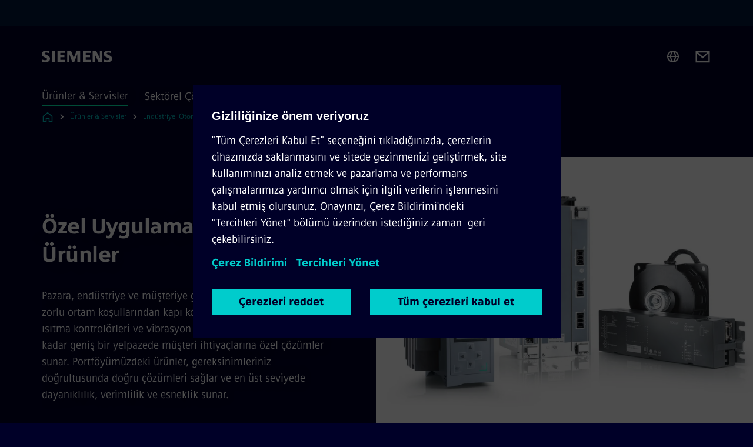

--- FILE ---
content_type: text/html
request_url: https://www.siemens.com/tr/tr/urunler/otomasyon/ozel-uygulamalar-icin-urunler.html
body_size: 8676
content:
<!DOCTYPE html>
<html lang='tr' dir='ltr'>

  <head>
    <meta charset='utf-8' />
    <link rel="stylesheet" type="text/css" href="/assets/static/onRenderClient.45efb5d4.css"><link rel="stylesheet" type="text/css" href="/assets/static/search.1156d725.css"><link rel="stylesheet" type="text/css" href="/assets/static/StepCarousel.cca2ceee.css"><link rel="stylesheet" type="text/css" href="/assets/static/ResponsiveLayout.7f1d8e7e.css"><link rel="stylesheet" type="text/css" href="/assets/static/Modal.02e7bb2e.css"><link rel="stylesheet" type="text/css" href="/assets/static/ScrollbarShadows.5173f092.css"><link rel="stylesheet" type="text/css" href="/assets/static/use-section-in-viewport.db47ab30.css">
    <link rel="stylesheet" type="text/css" href="/assets/static/StageWrapper.f250b17a.css"><link rel="stylesheet" type="text/css" href="/assets/static/Logo.0c904b93.css"><link rel="stylesheet" type="text/css" href="/assets/static/SearchInput.2865e8cc.css"><link rel="stylesheet" type="text/css" href="/assets/static/Breadcrumbs.3497a2a9.css"><link rel="stylesheet" type="text/css" href="/assets/static/Button.7d9878e9.css"><link rel="stylesheet" type="text/css" href="/assets/static/DefaultPage.ec7bd55c.css"><link rel="preload" href="/assets/static/SectionAnchor.9aae9b0c.css" as="style" type="text/css"><meta name="viewport" content="width=device-width, initial-scale=1, maximum-scale=1, minimum-scale=1, user-scalable=no, viewport-fit=cover" /><meta name='app-revision' content='2025-11-20T10:13:36.000Z - master - 6f77caf' /><meta http-equiv='Cache-Control' content='public, max-age=600, must-revalidate'><link rel="preload" as="image" imagesrcset="https://assets.new.siemens.com/siemens/assets/api/uuid:22455c1911d9964bbe54b4b698be3ab9d63363ce/width:3840/quality:high/ozel-uygulamalar-icin-urunler.webp 3840w,https://assets.new.siemens.com/siemens/assets/api/uuid:22455c1911d9964bbe54b4b698be3ab9d63363ce/width:2732/quality:high/ozel-uygulamalar-icin-urunler.webp 2732w,https://assets.new.siemens.com/siemens/assets/api/uuid:22455c1911d9964bbe54b4b698be3ab9d63363ce/width:2224/quality:high/ozel-uygulamalar-icin-urunler.webp 2224w,https://assets.new.siemens.com/siemens/assets/api/uuid:22455c1911d9964bbe54b4b698be3ab9d63363ce/width:2048/quality:high/ozel-uygulamalar-icin-urunler.webp 2048w,https://assets.new.siemens.com/siemens/assets/api/uuid:22455c1911d9964bbe54b4b698be3ab9d63363ce/width:1920/quality:high/ozel-uygulamalar-icin-urunler.webp 1920w,https://assets.new.siemens.com/siemens/assets/api/uuid:22455c1911d9964bbe54b4b698be3ab9d63363ce/width:1266/quality:high/ozel-uygulamalar-icin-urunler.webp 1266w,https://assets.new.siemens.com/siemens/assets/api/uuid:22455c1911d9964bbe54b4b698be3ab9d63363ce/width:1125/quality:high/ozel-uygulamalar-icin-urunler.webp 1125w,https://assets.new.siemens.com/siemens/assets/api/uuid:22455c1911d9964bbe54b4b698be3ab9d63363ce/width:750/quality:high/ozel-uygulamalar-icin-urunler.webp 750w,https://assets.new.siemens.com/siemens/assets/api/uuid:22455c1911d9964bbe54b4b698be3ab9d63363ce/width:640/quality:high/ozel-uygulamalar-icin-urunler.webp 640w,https://assets.new.siemens.com/siemens/assets/api/uuid:22455c1911d9964bbe54b4b698be3ab9d63363ce/width:320/quality:high/ozel-uygulamalar-icin-urunler.webp 320w,https://assets.new.siemens.com/siemens/assets/api/uuid:22455c1911d9964bbe54b4b698be3ab9d63363ce/width:100/quality:low/ozel-uygulamalar-icin-urunler.webp 100w" imagesizes="100vw" fetchpriority="high" /><title>Siemens Türkiye Özel Uygulamalar için Ürünler - Siemens TR</title>
<link rel="canonical" href="https://www.siemens.com/tr/tr/urunler/otomasyon/ozel-uygulamalar-icin-urunler.html">
<meta name="dc.date.created" content="2025-08-13T11:46:53.442Z" data-generated="">
<meta name="dc.date.modified" content="2025-08-13T11:46:53.442Z" data-generated="">
<meta name="dc.identifier" content="/content/tenants/siemens-com/tr/tr_tr/urunler-ve-servisler/automation1/products-for-specific-requirements" data-generated="">
<meta name="dc.language" content="tr" data-generated="">
<meta name="dc.region" content="tr" data-generated="">
<meta name="dc.type" content="mobility-portfolio-access" data-generated="">
<meta name="description" content="Pazara, endüstriye  bağlı olarak, otomasyon ürünlerinin zorlu ortam koşullarında çalışmasından  özel uygulamalara kadar geniş bir yelpaze ile ürünler sağlar." data-generated="">
<meta name="format-detection" content="telephone=no" data-generated="">
<meta name="fragmentUUID" content="siem:HuEwxpmQnlV" data-generated="">
<meta name="google-site-verification" content="Fvc_0K5ODtgQhJnUZsLIdmILnMTt2yNV_oA4xxtDVSw" data-generated="">
<meta name="language" content="tr" data-generated="">
<meta name="msapplication-tap-highlight" content="NO" data-generated="">
<meta name="org" content="DI FA" data-generated="">
<meta name="robots" content="index,follow" data-generated="">
<meta name="searchTeaserImage" content="https://assets.new.siemens.com/siemens/assets/api/uuid:22455c1911d9964bbe54b4b698be3ab9d63363ce/quality:low/width:750/siplus-gruppe-hcs-sidoor-siplus-extreme.jpg" data-generated="">
<meta name="searchTitle" content="Products for specific requirements" data-generated="">
<meta name="template" content="fw_base-page-template" data-generated="">
<meta name="twitter:card" content="summary_large_image" data-generated="">
<meta name="twitter:description" content="Extremely good: products for specific requirements from Siemens." data-generated="">
<meta name="twitter:image" content="https://assets.new.siemens.com/siemens/assets/api/uuid:22455c1911d9964bbe54b4b698be3ab9d63363ce/quality:low/width:750/siplus-gruppe-hcs-sidoor-siplus-extreme.jpg" data-generated="">
<meta name="twitter:site" content="@siemensindustry" data-generated="">
<meta name="twitter:title" content="Products for specific requirements" data-generated="">
<meta name="viewport" content="width=device-width, initial-scale=1.0, shrink-to-fit=no" data-generated="">
<meta name="x-ua-compatible" content="ie=edge" data-generated="">
<meta property="og:description" content="Extremely good: products for specific requirements from Siemens." data-generated="">
<meta property="og:image" content="https://assets.new.siemens.com/siemens/assets/api/uuid:22455c1911d9964bbe54b4b698be3ab9d63363ce/quality:low/width:750/siplus-gruppe-hcs-sidoor-siplus-extreme.jpg" data-generated="">
<meta property="og:locale" content="tr" data-generated="">
<meta property="og:site_name" content="Siemens" data-generated="">
<meta property="og:title" content="Products for specific requirements" data-generated="">
<meta property="og:type" content="fw_mobility-portfolio-access" data-generated="">
<meta property="og:url" content="https://www.siemens.com/tr/tr/urunler/otomasyon/ozel-uygulamalar-icin-urunler.html" data-generated=""><link rel="preconnect" href="https://assets.adobedtm.com" /><link rel="preconnect" href="https://w3.siemens.com" /><link rel="preconnect" href="https://siemens.sc.omtrdc.net" /><link rel="preconnect" href="https://assets.new.siemens.com" /><link rel='preconnect' href='https://api.dc.siemens.com/fluidweb' /><script src='//assets.adobedtm.com/launch-EN94e8a0c1a62247fb92741f83d3ea12b6.min.js'></script><link rel="apple-touch-icon" sizes="180x180" href="https://cdn.c2comms.cloud/images/favicons/1.0/apple-touch-icon.png"><link rel="icon" type="image/png" sizes="32x32" href="https://cdn.c2comms.cloud/images/favicons/1.0/favicon-32x32.png"><link rel="icon" type="image/png" sizes="16x16" href="https://cdn.c2comms.cloud/images/favicons/1.0/favicon-16x16.png"><link rel="manifest" href="https://cdn.c2comms.cloud/images/favicons/1.0/site.webmanifest"><link rel="mask-icon" href="https://cdn.c2comms.cloud/images/favicons/1.0/safari-pinned-tab.svg" color="#5bbad5"><link rel="shortcut icon" href="https://cdn.c2comms.cloud/images/favicons/1.0/favicon.ico"><meta name="msapplication-TileColor" content="#da532c"><meta name="msapplication-config" content="https://cdn.c2comms.cloud/images/favicons/1.0/browserconfig.xml"><meta name="theme-color" content="#ffffff"><script> var _mtm = window._mtm = window._mtm || []; _mtm.push({'mtm.startTime': (new Date().getTime()), 'event': 'mtm.Start'});
      (function() {
        var d=document, g=d.createElement('script'), s=d.getElementsByTagName('script')[0];
        g.async=true; g.src='https://w3.siemens.com/js/container_Rfpo1n9N.js'; s.parentNode.insertBefore(g,s);
      })();
    </script>
  </head>

  <body class='fluidWebRoot'>
    <div id='app'><div class="app"><!--[--><div class="page fluidPage"><div class="fluidPage__wrapper page__wrapper"><!--[--><header class="header"><ul class="skipLinks" data-ste-element="skip-links"><li><a style="" class="button button--tertiary button--default button--icon button--iconArrowRight button--iconRight button--link skipLinks__skipLink skipLinks__skipLink" data-ste-element href="#main" target="_self"><!--[-->Skip to main content<!--]--></a></li><li><a data-ste-element="inlineLink" class="skipLinks__skipLink inlineLink inlineLink--default skipLinks__skipLink" href="#navigation"><!--[--><!----><!--[--><!--[-->Skip to main navigation<!--]--><!--]--><span class="icon icon__name--chevron-right inlineLink__icon" data-ste-element="icon" style="--icon-color:white;--icon-size:20px;" position="after"></span><!--]--></a></li><li><a data-ste-element="inlineLink" class="skipLinks__skipLink inlineLink inlineLink--default skipLinks__skipLink" href="#footer"><!--[--><!----><!--[--><!--[-->Skip to footer<!--]--><!--]--><span class="icon icon__name--chevron-right inlineLink__icon" data-ste-element="icon" style="--icon-color:white;--icon-size:20px;" position="after"></span><!--]--></a></li></ul><div class="responsiveLayout responsiveLayout--hideOnXsmall responsiveLayout--hideOnSmall header__metaMenu"><!--[--><!----><!----><!--]--></div><div class="header__topBar"><div class="header__logoContainer"><!--[--><!----><div class="logo" data-ste-element="logo"><a class="logo__logo" tabindex="0" title="Siemens" aria-label="Siemens" href="https://www.siemens.com/tr/tr.html" target="_self"><!--[--><div class="logo__logoSiemens logo__logoSiemens--white"></div><!--]--></a></div><!--]--><!----></div><div class="header__iconsWrapper"><div class="headerSearch" data-ste-element="header-search"><form class="headerSearch__form"><!----><div class="headerSearch__animationWrapper"><div class="responsiveLayout responsiveLayout--hideOnMedium responsiveLayout--hideOnLarge responsiveLayout--hideOnXlarge"><!--[--><button class="headerSearch__icon" type="submit" value="search" aria-label="Ask or search anything…"></button><!--]--></div><div class="responsiveLayout responsiveLayout--hideOnXsmall responsiveLayout--hideOnSmall"><!--[--><div class="submitInput submitInput--normal submitInput--empty headerSearch__inputWrapper" data-ste-element="submitInput"><!--[--><!--]--><input id="submitInput__input" value data-hj-allow aria-controls="suggestionList__undefined" class="headerSearch__input submitInput__input" aria-label="Ask or search anything…" placeholder="Ask or search anything…" size="23" maxlength="2000" type="text"><!--[--><!--]--><button class="submitInput__applyButton submitInput__applyButton--search" aria-label="Ask or search anything…"></button><!--[--><!--]--></div><div style="display:none;" class="headerSearch__dropdown"><div><span class="headerSearch__suggestionAudioHint" aria-live="polite" tabindex="-1">0 suggestions available. Use the up and down arrow keys to navigate.</span><div class="headerSearch__suggestionHeadline" tabindex="-1">Search suggestion</div><ul id="suggestionList__undefined" class="headerSearch__suggestions"><!--[--><!--]--><!--[--><!--]--><!--[--><!--]--></ul></div><!----></div><!--]--></div></div></form></div><!----><!----><div class="header__regionSelectorWrapper"><div class="regionSelector"><button id="meta-nav" class="regionSelector__trigger" data-ste-element="region-selector" aria-label="Region Selector" aria-expanded="false" data-disable-live-translation><div class="responsiveLayout responsiveLayout--hideOnXsmall responsiveLayout--hideOnSmall responsiveLayout--hideOnMedium"><!--[--><span data-disable-live-translation>Türkiye</span><!--]--></div></button><!----><!----><!----></div></div><a style="" aria-label="Contact us" class="button button--tertiary button--default button--link header__contactUs header__contactUs" data-ste-element href="https://www.siemens.com/global/en/general/contact.html" target="_self"><!--[--><!--]--></a><!----><div class="header__navigationCloseWrapper"><!----></div><!----></div></div><div class="header__navigationWrapper"><div style="display:none;"><!----></div><nav id="navigation" class="header__navigation" aria-label="Header primary navigation"><!----><div class="responsiveLayout responsiveLayout--hideOnMedium responsiveLayout--hideOnLarge responsiveLayout--hideOnXlarge"><!--[--><ul><div class="header__burgerMenuWrapper"><button id="navigation" class="header__burgerMenu" aria-label="main menu" aria-expanded="false"></button></div></ul><!--]--></div><div class="responsiveLayout responsiveLayout--hideOnXsmall responsiveLayout--hideOnSmall" style="display:contents;"><!--[--><div class="stepCarousel"><ul class="stepCarousel__links"><!--[--><li class="stepCarousel__link"><!--[--><button class="header__firstNaviItem header__firstNaviItem--activePath" aria-expanded="false" aria-haspopup="false" aria-live="off">Ürünler & Servisler</button><!--]--></li><li class="stepCarousel__link"><!--[--><button class="header__firstNaviItem" aria-expanded="false" aria-haspopup="false" aria-live="off">Sektörel Çözümler</button><!--]--></li><li class="stepCarousel__link"><!--[--><button class="header__firstNaviItem" aria-expanded="false" aria-haspopup="false" aria-live="off">Şirket</button><!--]--></li><!--]--><li><!--[--><!--]--></li></ul><!----><!----></div><!--]--></div></nav></div><!----><!----><!----><!----></header><!----><!--]--><!--[--><!--[--><main id="main" class="contentTree" data-ste-element="content-tree"><div class="contentTree__itemsWrapper"><!--[--><div class="contentTree__item"><!--[--><!--[--><div class="pageSection pageSection__layoutDefault stage stage--firstStage stage--imageRight" data-test="dads" id="siem:8UPMCvcM08c" data-anchor="OzelUygulamalaricinUrunler" data-ste-element="stage"><!--[--><!--[--><!----><div class="stage__content"><div class="stage__headerContainer"><!----><h1 class="stage__header"><span>Özel Uygulamalar için Ürünler</span></h1></div><div class="responsiveLayout responsiveLayout--hideOnXsmall responsiveLayout--hideOnSmall"><!--[--><div class="stage__description"><div class="stage__text"><html><head></head><body><p dir="ltr"><span>Pazara, endüstriye ve müşteriye göre otomasyon ürünlerimiz, zorlu ortam koşullarından kapı kontrol yönetimi, endüstriyel ısıtma kontrolörleri ve vibrasyon izleme gibi özel uygulamalara kadar geniş bir yelpazede müşteri ihtiyaçlarına özel çözümler sunar. Portföyümüzdeki ürünler, gereksinimleriniz doğrultusunda doğru çözümleri sağlar ve en üst seviyede dayanıklılık, verimlilik ve esneklik sunar.</span></p></body></html></div><!----><div class="stage__buttonsContainer"><!----></div></div><!----><!--]--></div></div><div class="stage__contentImage"><div class="responsiveImage--hasAspectRatio responsiveImage" data-ste-element="responsive-image" style="padding-bottom:75%;"><!--[--><picture><!--[--><source data-sizes="auto" type="image/webp" data-srcset="https://assets.new.siemens.com/siemens/assets/api/uuid:22455c1911d9964bbe54b4b698be3ab9d63363ce/width:3840/quality:high/ozel-uygulamalar-icin-urunler.webp 3840w,https://assets.new.siemens.com/siemens/assets/api/uuid:22455c1911d9964bbe54b4b698be3ab9d63363ce/width:2732/quality:high/ozel-uygulamalar-icin-urunler.webp 2732w,https://assets.new.siemens.com/siemens/assets/api/uuid:22455c1911d9964bbe54b4b698be3ab9d63363ce/width:2224/quality:high/ozel-uygulamalar-icin-urunler.webp 2224w,https://assets.new.siemens.com/siemens/assets/api/uuid:22455c1911d9964bbe54b4b698be3ab9d63363ce/width:2048/quality:high/ozel-uygulamalar-icin-urunler.webp 2048w,https://assets.new.siemens.com/siemens/assets/api/uuid:22455c1911d9964bbe54b4b698be3ab9d63363ce/width:1920/quality:high/ozel-uygulamalar-icin-urunler.webp 1920w,https://assets.new.siemens.com/siemens/assets/api/uuid:22455c1911d9964bbe54b4b698be3ab9d63363ce/width:1266/quality:high/ozel-uygulamalar-icin-urunler.webp 1266w,https://assets.new.siemens.com/siemens/assets/api/uuid:22455c1911d9964bbe54b4b698be3ab9d63363ce/width:1125/quality:high/ozel-uygulamalar-icin-urunler.webp 1125w,https://assets.new.siemens.com/siemens/assets/api/uuid:22455c1911d9964bbe54b4b698be3ab9d63363ce/width:750/quality:high/ozel-uygulamalar-icin-urunler.webp 750w,https://assets.new.siemens.com/siemens/assets/api/uuid:22455c1911d9964bbe54b4b698be3ab9d63363ce/width:640/quality:high/ozel-uygulamalar-icin-urunler.webp 640w,https://assets.new.siemens.com/siemens/assets/api/uuid:22455c1911d9964bbe54b4b698be3ab9d63363ce/width:320/quality:high/ozel-uygulamalar-icin-urunler.webp 320w,https://assets.new.siemens.com/siemens/assets/api/uuid:22455c1911d9964bbe54b4b698be3ab9d63363ce/width:100/quality:low/ozel-uygulamalar-icin-urunler.webp 100w" data-lowsrc="https://assets.new.siemens.com/siemens/assets/api/uuid:22455c1911d9964bbe54b4b698be3ab9d63363ce/width:100/quality:low/ozel-uygulamalar-icin-urunler.jpg"><source data-sizes="auto" data-srcset="https://assets.new.siemens.com/siemens/assets/api/uuid:22455c1911d9964bbe54b4b698be3ab9d63363ce/width:3840/quality:high/ozel-uygulamalar-icin-urunler.jpg 3840w,https://assets.new.siemens.com/siemens/assets/api/uuid:22455c1911d9964bbe54b4b698be3ab9d63363ce/width:2732/quality:high/ozel-uygulamalar-icin-urunler.jpg 2732w,https://assets.new.siemens.com/siemens/assets/api/uuid:22455c1911d9964bbe54b4b698be3ab9d63363ce/width:2224/quality:high/ozel-uygulamalar-icin-urunler.jpg 2224w,https://assets.new.siemens.com/siemens/assets/api/uuid:22455c1911d9964bbe54b4b698be3ab9d63363ce/width:2048/quality:high/ozel-uygulamalar-icin-urunler.jpg 2048w,https://assets.new.siemens.com/siemens/assets/api/uuid:22455c1911d9964bbe54b4b698be3ab9d63363ce/width:1920/quality:high/ozel-uygulamalar-icin-urunler.jpg 1920w,https://assets.new.siemens.com/siemens/assets/api/uuid:22455c1911d9964bbe54b4b698be3ab9d63363ce/width:1266/quality:high/ozel-uygulamalar-icin-urunler.jpg 1266w,https://assets.new.siemens.com/siemens/assets/api/uuid:22455c1911d9964bbe54b4b698be3ab9d63363ce/width:1125/quality:high/ozel-uygulamalar-icin-urunler.jpg 1125w,https://assets.new.siemens.com/siemens/assets/api/uuid:22455c1911d9964bbe54b4b698be3ab9d63363ce/width:750/quality:high/ozel-uygulamalar-icin-urunler.jpg 750w,https://assets.new.siemens.com/siemens/assets/api/uuid:22455c1911d9964bbe54b4b698be3ab9d63363ce/width:640/quality:high/ozel-uygulamalar-icin-urunler.jpg 640w,https://assets.new.siemens.com/siemens/assets/api/uuid:22455c1911d9964bbe54b4b698be3ab9d63363ce/width:320/quality:high/ozel-uygulamalar-icin-urunler.jpg 320w,https://assets.new.siemens.com/siemens/assets/api/uuid:22455c1911d9964bbe54b4b698be3ab9d63363ce/width:100/quality:low/ozel-uygulamalar-icin-urunler.jpg 100w" data-lowsrc="https://assets.new.siemens.com/siemens/assets/api/uuid:22455c1911d9964bbe54b4b698be3ab9d63363ce/width:100/quality:low/ozel-uygulamalar-icin-urunler.webp"><!--]--><img data-sizes="auto" alt="ozel-uygulamalar-icin-urunler" title="Siemens Türkiye özel uygulamalar için ürünler" class="lazyload blur-up responsiveImage__blurUp--always" width="4" height="3" style="position:absolute;" data-src="https://assets.new.siemens.com/siemens/assets/api/uuid:22455c1911d9964bbe54b4b698be3ab9d63363ce/width:100/quality:low/ozel-uygulamalar-icin-urunler.jpg"></picture><noscript><picture><!--[--><source type="image/webp" srcset="https://assets.new.siemens.com/siemens/assets/api/uuid:22455c1911d9964bbe54b4b698be3ab9d63363ce/width:3840/quality:high/ozel-uygulamalar-icin-urunler.webp 3840w,https://assets.new.siemens.com/siemens/assets/api/uuid:22455c1911d9964bbe54b4b698be3ab9d63363ce/width:2732/quality:high/ozel-uygulamalar-icin-urunler.webp 2732w,https://assets.new.siemens.com/siemens/assets/api/uuid:22455c1911d9964bbe54b4b698be3ab9d63363ce/width:2224/quality:high/ozel-uygulamalar-icin-urunler.webp 2224w,https://assets.new.siemens.com/siemens/assets/api/uuid:22455c1911d9964bbe54b4b698be3ab9d63363ce/width:2048/quality:high/ozel-uygulamalar-icin-urunler.webp 2048w,https://assets.new.siemens.com/siemens/assets/api/uuid:22455c1911d9964bbe54b4b698be3ab9d63363ce/width:1920/quality:high/ozel-uygulamalar-icin-urunler.webp 1920w,https://assets.new.siemens.com/siemens/assets/api/uuid:22455c1911d9964bbe54b4b698be3ab9d63363ce/width:1266/quality:high/ozel-uygulamalar-icin-urunler.webp 1266w,https://assets.new.siemens.com/siemens/assets/api/uuid:22455c1911d9964bbe54b4b698be3ab9d63363ce/width:1125/quality:high/ozel-uygulamalar-icin-urunler.webp 1125w,https://assets.new.siemens.com/siemens/assets/api/uuid:22455c1911d9964bbe54b4b698be3ab9d63363ce/width:750/quality:high/ozel-uygulamalar-icin-urunler.webp 750w,https://assets.new.siemens.com/siemens/assets/api/uuid:22455c1911d9964bbe54b4b698be3ab9d63363ce/width:640/quality:high/ozel-uygulamalar-icin-urunler.webp 640w,https://assets.new.siemens.com/siemens/assets/api/uuid:22455c1911d9964bbe54b4b698be3ab9d63363ce/width:320/quality:high/ozel-uygulamalar-icin-urunler.webp 320w,https://assets.new.siemens.com/siemens/assets/api/uuid:22455c1911d9964bbe54b4b698be3ab9d63363ce/width:100/quality:low/ozel-uygulamalar-icin-urunler.webp 100w"><source srcset="https://assets.new.siemens.com/siemens/assets/api/uuid:22455c1911d9964bbe54b4b698be3ab9d63363ce/width:3840/quality:high/ozel-uygulamalar-icin-urunler.jpg 3840w,https://assets.new.siemens.com/siemens/assets/api/uuid:22455c1911d9964bbe54b4b698be3ab9d63363ce/width:2732/quality:high/ozel-uygulamalar-icin-urunler.jpg 2732w,https://assets.new.siemens.com/siemens/assets/api/uuid:22455c1911d9964bbe54b4b698be3ab9d63363ce/width:2224/quality:high/ozel-uygulamalar-icin-urunler.jpg 2224w,https://assets.new.siemens.com/siemens/assets/api/uuid:22455c1911d9964bbe54b4b698be3ab9d63363ce/width:2048/quality:high/ozel-uygulamalar-icin-urunler.jpg 2048w,https://assets.new.siemens.com/siemens/assets/api/uuid:22455c1911d9964bbe54b4b698be3ab9d63363ce/width:1920/quality:high/ozel-uygulamalar-icin-urunler.jpg 1920w,https://assets.new.siemens.com/siemens/assets/api/uuid:22455c1911d9964bbe54b4b698be3ab9d63363ce/width:1266/quality:high/ozel-uygulamalar-icin-urunler.jpg 1266w,https://assets.new.siemens.com/siemens/assets/api/uuid:22455c1911d9964bbe54b4b698be3ab9d63363ce/width:1125/quality:high/ozel-uygulamalar-icin-urunler.jpg 1125w,https://assets.new.siemens.com/siemens/assets/api/uuid:22455c1911d9964bbe54b4b698be3ab9d63363ce/width:750/quality:high/ozel-uygulamalar-icin-urunler.jpg 750w,https://assets.new.siemens.com/siemens/assets/api/uuid:22455c1911d9964bbe54b4b698be3ab9d63363ce/width:640/quality:high/ozel-uygulamalar-icin-urunler.jpg 640w,https://assets.new.siemens.com/siemens/assets/api/uuid:22455c1911d9964bbe54b4b698be3ab9d63363ce/width:320/quality:high/ozel-uygulamalar-icin-urunler.jpg 320w,https://assets.new.siemens.com/siemens/assets/api/uuid:22455c1911d9964bbe54b4b698be3ab9d63363ce/width:100/quality:low/ozel-uygulamalar-icin-urunler.jpg 100w"><!--]--><img alt="ozel-uygulamalar-icin-urunler" title="Siemens Türkiye özel uygulamalar için ürünler" loading="lazy" class="" style="position:absolute;" src="https://assets.new.siemens.com/siemens/assets/api/uuid:22455c1911d9964bbe54b4b698be3ab9d63363ce/width:100/quality:low/ozel-uygulamalar-icin-urunler.jpg" width="4" height="3"></picture></noscript><!--]--><!----></div><!----></div><div class="responsiveLayout responsiveLayout--hideOnMedium responsiveLayout--hideOnLarge responsiveLayout--hideOnXlarge"><!--[--><div class="stage__description"><div class="stage__text"><html><head></head><body><p dir="ltr"><span>Pazara, endüstriye ve müşteriye göre otomasyon ürünlerimiz, zorlu ortam koşullarından kapı kontrol yönetimi, endüstriyel ısıtma kontrolörleri ve vibrasyon izleme gibi özel uygulamalara kadar geniş bir yelpazede müşteri ihtiyaçlarına özel çözümler sunar. Portföyümüzdeki ürünler, gereksinimleriniz doğrultusunda doğru çözümleri sağlar ve en üst seviyede dayanıklılık, verimlilik ve esneklik sunar.</span></p></body></html></div><!----><div class="stage__buttonsContainer"><!----></div></div><!----><!--]--></div><!--]--><!--]--></div><!----><!--]--><!----><!----><!--]--></div><div class="contentTree__item"><!----></div><div class="contentTree__item"><!----></div><!--]--><div class="contentTree__item"><!----></div></div></main><!--]--><!--]--></div><!----><!----><div class="page__backToTopButtonContainer"><!----></div><footer id="footer" class="footer" data-ste-element="footer"><!--[--><!--[--><ul class="footer__footerLinksWrapper footer__footerLinksWrapper--flexEnd"><!--[--><li class="footer__footerLinksItem"><a class="footerLink footer__footerLink" data-ste-element="footerLink" href="/siemens-com/tr/tr_tr/general/company-info" data-v-774b2169><!--[-->Şirket Bilgisi<!--]--></a></li><li class="footer__footerLinksItem"><a class="footerLink footer__footerLink" data-ste-element="footerLink" href="https://www.siemens.com/tr/tr/genel/gizlilik.html" data-v-774b2169><!--[-->Gizlilik ve Kişisel Veri Politikası<!--]--></a></li><li class="footer__footerLinksItem"><a class="footerLink footer__footerLink" data-ste-element="footerLink" href="https://www.siemens.com/global/en/general/cookie-notice.html" data-v-774b2169><!--[-->Çerez Kullanımı<!--]--></a></li><li class="footer__footerLinksItem"><a class="footerLink footer__footerLink" data-ste-element="footerLink" href="https://www.siemens.com/tr/tr/genel/kullanim-kosullari.html" data-v-774b2169><!--[-->Kullanım Koşulları<!--]--></a></li><li class="footer__footerLinksItem"><a class="footerLink footer__footerLink" data-ste-element="footerLink" href="https://www.siemens.com/tr/tr/genel/dijital-id.html" data-v-774b2169><!--[-->Dijital ID<!--]--></a></li><!--]--></ul><!--]--><!--[--><!----><!--]--><!--[--><div class="footer__copyrightWrapper"><span class="footer__copyright">© Siemens 1996 - 2025</span></div><!--]--><!--[--><div class="footer__socialMedia__wrapper"><div class="logo_wrapper"><div id="logo" class="logo"><a class="logo__logo" href="https://www.siemens.com/global/en.html" tabindex="0" title="Siemens" aria-label="Siemens" style="" target="_blank"><div class="logo__logoSiemens"></div></a></div><!----></div><ul class="footer__socialMedia_links"><!--[--><li><a aria-label="TWITTER" href="https://twitter.com/siemensindustry" class="footer__socialMediaItem" rel="noopener noreferrer" target="_blank"><span class="icon icon__name--twitter" data-ste-element="icon" style="--icon-color:white;--icon-size:24px;"></span></a></li><li><a aria-label="LINKEDIN" href="https://www.linkedin.com/company/siemens" class="footer__socialMediaItem" rel="noopener noreferrer" target="_blank"><span class="icon icon__name--linkedin" data-ste-element="icon" style="--icon-color:white;--icon-size:24px;"></span></a></li><li><a aria-label="FACEBOOK" href="https://www.facebook.com/Siemens" class="footer__socialMediaItem" rel="noopener noreferrer" target="_blank"><span class="icon icon__name--facebook" data-ste-element="icon" style="--icon-color:white;--icon-size:24px;"></span></a></li><li><a aria-label="YOUTUBE" href="https://www.youtube.com/user/Siemens" class="footer__socialMediaItem" rel="noopener noreferrer" target="_blank"><span class="icon icon__name--youtube" data-ste-element="icon" style="--icon-color:white;--icon-size:24px;"></span></a></li><li><a aria-label="INSTAGRAM" href="https://www.instagram.com/siemens/" class="footer__socialMediaItem" rel="noopener noreferrer" target="_blank"><span class="icon icon__name--instagram" data-ste-element="icon" style="--icon-color:white;--icon-size:24px;"></span></a></li><!--]--></ul></div><!--]--><!--]--></footer></div><!--]--></div></div>
    <link rel="modulepreload" href="/assets/js/ResponsiveImage-440f251c.js" as="script" type="text/javascript"><link rel="modulepreload" href="/assets/js/PageSection-a3cc87c7.js" as="script" type="text/javascript"><link rel="modulepreload" href="/assets/js/StageWrapper.vue_vue_type_script_setup_true_lang-f9fdb537.js" as="script" type="text/javascript"><link rel="modulepreload" href="/assets/js/StageWrapper-2ab0fcbd.js" as="script" type="text/javascript"><link rel="modulepreload" href="/assets/js/Button-54bae0bc.js" as="script" type="text/javascript"><link rel="modulepreload" href="/assets/js/DefaultPage-fc7114f0.js" as="script" type="text/javascript"><link rel="modulepreload" href="/assets/js/SectionAnchor-ac5744a5.js" as="script" type="text/javascript"><script>"use strict";(()=>{var{replace:s}="",g=/&(?:amp|#38|lt|#60|gt|#62|apos|#39|quot|#34);/g;var l={"&amp;":"&","&#38;":"&","&lt;":"<","&#60;":"<","&gt;":">","&#62;":">","&apos;":"'","&#39;":"'","&quot;":'"',"&#34;":'"'},p=e=>l[e],n=e=>s.call(e,g,p);var o={A:"groupA",B:"groupB"};var t={BAD_REQUEST:400,INTERNAL_SERVER_ERROR:500,NOT_FOUND:404,TEMPORARY_REDIRECT:307,UNARHORIZED:401},c={[t.TEMPORARY_REDIRECT]:{code:t.BAD_REQUEST,message:"Method and body not changed.",title:"Temporary Redirect"},[t.BAD_REQUEST]:{code:t.BAD_REQUEST,title:"Bad request"},[t.UNARHORIZED]:{code:t.UNARHORIZED,title:"Unauthorized"},[t.NOT_FOUND]:{code:t.NOT_FOUND,message:"This page could not be found.",title:"Page Not Found"},[t.INTERNAL_SERVER_ERROR]:{code:t.INTERNAL_SERVER_ERROR,message:"Internal Server Error",title:"Something went wrong."}};var r=(e,a)=>{if(!a)return;if(a==="main"){e.abtest=o.A;return}e.abtest=o.B,e.path=e.path.replace(/(.*)-b\.html$/,"$1.html")};window.siemens={datalayer:JSON.parse(n(`{\&quot;activateStream\&quot;:false,\&quot;companyName\&quot;:\&quot;Siemens\&quot;,\&quot;component\&quot;:{},\&quot;copyright\&quot;:\&quot;© Siemens 1996 - 2025\&quot;,\&quot;dateFormat\&quot;:\&quot;MMM d, yyyy\&quot;,\&quot;dateFormatWithoutYear\&quot;:\&quot;MMM d\&quot;,\&quot;designVariant\&quot;:\&quot;dark\&quot;,\&quot;floatingConversionButtonLabel\&quot;:\&quot;\&quot;,\&quot;floatingConversionButtonLink\&quot;:\&quot;\&quot;,\&quot;footerLinks\&quot;:[{\&quot;text\&quot;:\&quot;Şirket Bilgisi\&quot;,\&quot;url\&quot;:\&quot;/siemens-com/tr/tr_tr/general/company-info\&quot;,\&quot;target\&quot;:\&quot;sametab\&quot;},{\&quot;text\&quot;:\&quot;Gizlilik ve Kişisel Veri Politikası\&quot;,\&quot;url\&quot;:\&quot;https://www.siemens.com/tr/tr/genel/gizlilik.html\&quot;,\&quot;target\&quot;:\&quot;sametab\&quot;},{\&quot;text\&quot;:\&quot;Çerez Kullanımı\&quot;,\&quot;url\&quot;:\&quot;https://www.siemens.com/global/en/general/cookie-notice.html\&quot;,\&quot;target\&quot;:\&quot;sametab\&quot;},{\&quot;text\&quot;:\&quot;Kullanım Koşulları\&quot;,\&quot;url\&quot;:\&quot;https://www.siemens.com/tr/tr/genel/kullanim-kosullari.html\&quot;,\&quot;target\&quot;:\&quot;sametab\&quot;},{\&quot;text\&quot;:\&quot;Dijital ID\&quot;,\&quot;url\&quot;:\&quot;https://www.siemens.com/tr/tr/genel/dijital-id.html\&quot;,\&quot;target\&quot;:\&quot;sametab\&quot;}],\&quot;headerLinks\&quot;:[],\&quot;isBusinessLinksDeactivated\&quot;:true,\&quot;jquery\&quot;:false,\&quot;language\&quot;:\&quot;tr\&quot;,\&quot;navRegion\&quot;:\&quot;tr\&quot;,\&quot;navigation\&quot;:{\&quot;continent\&quot;:\&quot;world\&quot;,\&quot;inPageNavigation\&quot;:{\&quot;enabled\&quot;:false},\&quot;navTitle\&quot;:\&quot;Özel Uygulamalar için Ürünler\&quot;,\&quot;navText\&quot;:\&quot;Siemens Türkiye Özel Uygulamalar için Ürünler\&quot;,\&quot;hideInNav\&quot;:false,\&quot;showInBread\&quot;:true,\&quot;linkUrl\&quot;:\&quot;https://www.siemens.com/tr/tr/urunler/otomasyon/ozel-uygulamalar-icin-urunler.html\&quot;,\&quot;alias\&quot;:\&quot;ozel-uygulamalar-icin-urunler\&quot;,\&quot;rank\&quot;:100,\&quot;orderedRankedPageIds\&quot;:[\&quot;siem:DVRWa9G7Fn4\&quot;,\&quot;siem:3MWECW3Ndy1\&quot;,\&quot;siem:NmPdqFCbtqY\&quot;,\&quot;siem:PxwU459NjLE\&quot;,\&quot;siem:bjingzhOEeV\&quot;,\&quot;siem:5B8IRzIYPUP\&quot;,\&quot;siem:ApxdkxVaav1\&quot;,\&quot;siem:YFGquz1KD7v\&quot;,\&quot;siem:04Di9tFFrMQ\&quot;,\&quot;siem:HuEwxpmQnlV\&quot;,\&quot;siem:W7WvvHEtDEj\&quot;,\&quot;siem:NAUeyIwIMZB\&quot;,\&quot;siem:XvTsAAqBuWU\&quot;,\&quot;siem:JAvJUPtmbcw\&quot;]},\&quot;pagePath\&quot;:\&quot;/tr/tr/urunler/otomasyon/ozel-uygulamalar-icin-urunler.html\&quot;,\&quot;pageStructure\&quot;:[\&quot;siem:8UPMCvcM08c\&quot;,\&quot;siem:wS09zw277Hu\&quot;,\&quot;siem:qBXiAy9MuDN\&quot;],\&quot;pageTitle\&quot;:\&quot;Siemens Türkiye Özel Uygulamalar için Ürünler - Siemens TR\&quot;,\&quot;snapScroll\&quot;:false,\&quot;socialChannels\&quot;:[{\&quot;label\&quot;:\&quot;TWITTER\&quot;,\&quot;url\&quot;:\&quot;https://twitter.com/siemensindustry\&quot;,\&quot;type\&quot;:\&quot;twitter\&quot;},{\&quot;label\&quot;:\&quot;LINKEDIN\&quot;,\&quot;url\&quot;:\&quot;https://www.linkedin.com/company/siemens\&quot;,\&quot;type\&quot;:\&quot;linkedin\&quot;},{\&quot;label\&quot;:\&quot;FACEBOOK\&quot;,\&quot;url\&quot;:\&quot;https://www.facebook.com/Siemens\&quot;,\&quot;type\&quot;:\&quot;facebook\&quot;},{\&quot;label\&quot;:\&quot;YOUTUBE\&quot;,\&quot;url\&quot;:\&quot;https://www.youtube.com/user/Siemens\&quot;,\&quot;type\&quot;:\&quot;youtube\&quot;},{\&quot;label\&quot;:\&quot;INSTAGRAM\&quot;,\&quot;url\&quot;:\&quot;https://www.instagram.com/siemens/\&quot;,\&quot;type\&quot;:\&quot;instagram\&quot;}],\&quot;tagsearchEnableRelatedTags\&quot;:false,\&quot;tagsearchShowRecommendations\&quot;:false,\&quot;tagsearchTags\&quot;:[],\&quot;topics\&quot;:[],\&quot;urlParams\&quot;:[],\&quot;useLazyload\&quot;:false}`)),pageConfiguration:JSON.parse(n(`{\&quot;path\&quot;:\&quot;/tr/tr/urunler/otomasyon/ozel-uygulamalar-icin-urunler.html\&quot;,\&quot;floatingConversionButtonLabel\&quot;:\&quot;\&quot;,\&quot;floatingConversionButtonLink\&quot;:\&quot;\&quot;,\&quot;floatingConversionButtonLinkTarget\&quot;:\&quot;sametab\&quot;,\&quot;dateFormat\&quot;:\&quot;MMM d, yyyy\&quot;,\&quot;dateFormatWithoutYear\&quot;:\&quot;MMM d\&quot;,\&quot;pageStructure\&quot;:[\&quot;siem:8UPMCvcM08c\&quot;,\&quot;siem:wS09zw277Hu\&quot;,\&quot;siem:qBXiAy9MuDN\&quot;],\&quot;tagsearchTags\&quot;:[],\&quot;companyName\&quot;:\&quot;Siemens\&quot;,\&quot;copyRight\&quot;:\&quot;© Siemens 1996 - 2025\&quot;,\&quot;socialChannels\&quot;:[{\&quot;label\&quot;:\&quot;TWITTER\&quot;,\&quot;url\&quot;:\&quot;https://twitter.com/siemensindustry\&quot;,\&quot;type\&quot;:\&quot;twitter\&quot;},{\&quot;label\&quot;:\&quot;LINKEDIN\&quot;,\&quot;url\&quot;:\&quot;https://www.linkedin.com/company/siemens\&quot;,\&quot;type\&quot;:\&quot;linkedin\&quot;},{\&quot;label\&quot;:\&quot;FACEBOOK\&quot;,\&quot;url\&quot;:\&quot;https://www.facebook.com/Siemens\&quot;,\&quot;type\&quot;:\&quot;facebook\&quot;},{\&quot;label\&quot;:\&quot;YOUTUBE\&quot;,\&quot;url\&quot;:\&quot;https://www.youtube.com/user/Siemens\&quot;,\&quot;type\&quot;:\&quot;youtube\&quot;},{\&quot;label\&quot;:\&quot;INSTAGRAM\&quot;,\&quot;url\&quot;:\&quot;https://www.instagram.com/siemens/\&quot;,\&quot;type\&quot;:\&quot;instagram\&quot;}],\&quot;footerLinks\&quot;:[{\&quot;text\&quot;:\&quot;Şirket Bilgisi\&quot;,\&quot;url\&quot;:\&quot;/siemens-com/tr/tr_tr/general/company-info\&quot;,\&quot;target\&quot;:\&quot;sametab\&quot;},{\&quot;text\&quot;:\&quot;Gizlilik ve Kişisel Veri Politikası\&quot;,\&quot;url\&quot;:\&quot;https://www.siemens.com/tr/tr/genel/gizlilik.html\&quot;,\&quot;target\&quot;:\&quot;sametab\&quot;},{\&quot;text\&quot;:\&quot;Çerez Kullanımı\&quot;,\&quot;url\&quot;:\&quot;https://www.siemens.com/global/en/general/cookie-notice.html\&quot;,\&quot;target\&quot;:\&quot;sametab\&quot;},{\&quot;text\&quot;:\&quot;Kullanım Koşulları\&quot;,\&quot;url\&quot;:\&quot;https://www.siemens.com/tr/tr/genel/kullanim-kosullari.html\&quot;,\&quot;target\&quot;:\&quot;sametab\&quot;},{\&quot;text\&quot;:\&quot;Dijital ID\&quot;,\&quot;url\&quot;:\&quot;https://www.siemens.com/tr/tr/genel/dijital-id.html\&quot;,\&quot;target\&quot;:\&quot;sametab\&quot;}],\&quot;headerLinks\&quot;:[],\&quot;language\&quot;:\&quot;tr\&quot;,\&quot;designVariant\&quot;:\&quot;dark\&quot;,\&quot;liveTranslation\&quot;:false,\&quot;analyticsPageTitle\&quot;:\&quot;Özel Uygulamalar için Ürünler\&quot;,\&quot;authorOrg\&quot;:\&quot;DI FA\&quot;,\&quot;authorUrl\&quot;:\&quot;/cms/content-entries/smartPageModel?id=685505161418da0009454397%230001&amp;folderId=685503575bc2840009133a58%230001\&quot;,\&quot;dateCreated\&quot;:\&quot;2019-11-20T08:39:45.988Z\&quot;,\&quot;dateModified\&quot;:\&quot;2025-08-13T11:46:53.442Z\&quot;,\&quot;datePublished\&quot;:\&quot;2025-08-13T11:46:53.442Z\&quot;,\&quot;fragment_uuid\&quot;:\&quot;siem:HuEwxpmQnlV\&quot;,\&quot;ownerOrg\&quot;:\&quot;DI FA\&quot;,\&quot;pageTitle\&quot;:\&quot;Siemens Türkiye Özel Uygulamalar için Ürünler - Siemens TR\&quot;,\&quot;metaData\&quot;:[\&quot;og:site_name=Siemens\&quot;,\&quot;og:image=https://assets.new.siemens.com/siemens/assets/api/uuid:22455c1911d9964bbe54b4b698be3ab9d63363ce/quality:low/width:750/siplus-gruppe-hcs-sidoor-siplus-extreme.jpg\&quot;,\&quot;og:title=Products for specific requirements\&quot;,\&quot;og:url=https://www.siemens.com/tr/tr/urunler/otomasyon/ozel-uygulamalar-icin-urunler.html\&quot;,\&quot;og:description=Extremely good: products for specific requirements from Siemens.\&quot;,\&quot;format-detection=telephone=no\&quot;,\&quot;msapplication-tap-highlight=NO\&quot;,\&quot;viewport=width=device-width, initial-scale=1.0, shrink-to-fit=no\&quot;,\&quot;x-ua-compatible=ie=edge\&quot;,\&quot;twitter:card=summary_large_image\&quot;,\&quot;template=fw_base-page-template\&quot;,\&quot;fragmentUUID=siem:HuEwxpmQnlV\&quot;,\&quot;org=DI FA\&quot;,\&quot;searchTitle=Products for specific requirements\&quot;,\&quot;twitter:site=@siemensindustry\&quot;,\&quot;twitter:image=https://assets.new.siemens.com/siemens/assets/api/uuid:22455c1911d9964bbe54b4b698be3ab9d63363ce/quality:low/width:750/siplus-gruppe-hcs-sidoor-siplus-extreme.jpg\&quot;,\&quot;twitter:title=Products for specific requirements\&quot;,\&quot;robots=index,follow\&quot;,\&quot;description=Pazara, endüstriye  bağlı olarak, otomasyon ürünlerinin zorlu ortam koşullarında çalışmasından  özel uygulamalara kadar geniş bir yelpaze ile ürünler sağlar.\&quot;,\&quot;dc.date.modified=2025-08-13T11:46:53.442Z\&quot;,\&quot;dc.identifier=/content/tenants/siemens-com/tr/tr_tr/urunler-ve-servisler/automation1/products-for-specific-requirements\&quot;,\&quot;google-site-verification=Fvc_0K5ODtgQhJnUZsLIdmILnMTt2yNV_oA4xxtDVSw\&quot;,\&quot;dc.type=mobility-portfolio-access\&quot;,\&quot;searchTeaserImage=https://assets.new.siemens.com/siemens/assets/api/uuid:22455c1911d9964bbe54b4b698be3ab9d63363ce/quality:low/width:750/siplus-gruppe-hcs-sidoor-siplus-extreme.jpg\&quot;,\&quot;twitter:description=Extremely good: products for specific requirements from Siemens.\&quot;,\&quot;dc.date.created=2025-08-13T11:46:53.442Z\&quot;,\&quot;dc.language=tr\&quot;,\&quot;language=tr\&quot;,\&quot;dc.region=tr\&quot;,\&quot;og:locale=tr\&quot;,\&quot;og:type=fw_mobility-portfolio-access\&quot;],\&quot;linkData\&quot;:[\&quot;canonical=https://www.siemens.com/tr/tr/urunler/otomasyon/ozel-uygulamalar-icin-urunler.html\&quot;],\&quot;pageVersion\&quot;:\&quot;685505161418da0009454397#0001\&quot;,\&quot;systemURL\&quot;:\&quot;/content/tenants/siemens-com/tr/tr_tr/urunler-ve-servisler/automation1/products-for-specific-requirements\&quot;,\&quot;schemaType\&quot;:null,\&quot;navigation\&quot;:{\&quot;continent\&quot;:\&quot;world\&quot;,\&quot;inPageNavigation\&quot;:{\&quot;enabled\&quot;:false},\&quot;navTitle\&quot;:\&quot;Özel Uygulamalar için Ürünler\&quot;,\&quot;navText\&quot;:\&quot;Siemens Türkiye Özel Uygulamalar için Ürünler\&quot;,\&quot;hideInNav\&quot;:false,\&quot;showInBread\&quot;:true,\&quot;linkUrl\&quot;:\&quot;https://www.siemens.com/tr/tr/urunler/otomasyon/ozel-uygulamalar-icin-urunler.html\&quot;,\&quot;alias\&quot;:\&quot;ozel-uygulamalar-icin-urunler\&quot;,\&quot;rank\&quot;:100,\&quot;orderedRankedPageIds\&quot;:[\&quot;siem:DVRWa9G7Fn4\&quot;,\&quot;siem:3MWECW3Ndy1\&quot;,\&quot;siem:NmPdqFCbtqY\&quot;,\&quot;siem:PxwU459NjLE\&quot;,\&quot;siem:bjingzhOEeV\&quot;,\&quot;siem:5B8IRzIYPUP\&quot;,\&quot;siem:ApxdkxVaav1\&quot;,\&quot;siem:YFGquz1KD7v\&quot;,\&quot;siem:04Di9tFFrMQ\&quot;,\&quot;siem:HuEwxpmQnlV\&quot;,\&quot;siem:W7WvvHEtDEj\&quot;,\&quot;siem:NAUeyIwIMZB\&quot;,\&quot;siem:XvTsAAqBuWU\&quot;,\&quot;siem:JAvJUPtmbcw\&quot;]},\&quot;navRegion\&quot;:\&quot;tr\&quot;,\&quot;topics\&quot;:[],\&quot;tenant\&quot;:\&quot;SIEMENS_COM\&quot;,\&quot;domain\&quot;:\&quot;COM\&quot;}`)),pageReady:!1};window.siemens.datalayer.page=window.siemens.pageConfiguration;var i;try{i=__X_AB_TEST__}catch{}finally{r(window.siemens.pageConfiguration,i)}})();
</script><script src="//w3.siemens.com/ote/ote_config.js"></script><script src="//w3.siemens.com/ote/aem/ote.js"></script><script type='module' src='/assets/js/usercentrics/siemens-usercentrics-581b5ec2.js'></script><script>    
    var client = new XMLHttpRequest();
    client.open('HEAD', window.location.href);
    client.onreadystatechange = function() {
	    if (this.readyState === client.HEADERS_RECEIVED) {
		    const abtest = client.getResponseHeader("X-Ab-Test");
		    if (abtest === 'main') {
			    siemens.datalayer.page.abtest = "groupA";
		    } else if (abtest === 'experiment') {
			siemens.datalayer.page.path = window.location.pathname;
			siemens.datalayer.page.abtest = "groupB";
		    }
        }
    };
    client.send();

</script>
<script>    
  (function () {
    var trackingTimer = setInterval(function () {
      var visitorApiIndex = 2;

      function checkConditions() {
        return typeof window.s_c_il !== "undefined"
          && window.s_c_il.length > visitorApiIndex
          && typeof window.s_c_il[visitorApiIndex] !== "undefined"
          && typeof window.s_c_il[visitorApiIndex].getMarketingCloudVisitorID !== "undefined"
          && window.s_c_il[visitorApiIndex].getMarketingCloudVisitorID() !== ""
          && siemens.datalayer.page.fragment_uuid
          && siemens.datalayer.page.path;
      }

      function callApi(trackQuery) {
        // Replaced jQuery AJAX with native fetch API
        fetch("https://api.dc.siemens.com/fluidweb", {
          method: "POST",
          headers: {
            "Content-Type": "application/json"
          },
          body: JSON.stringify(trackQuery)
        }).catch((error) => {
          console.error("Error sending tracking request:", error);
        });
      }

      function buildTrackQuery(userId, itemId, pagePath) {
        return {
          query: `{trackEvent (userId: "${userId}", itemId: "${itemId}", pagePath: "${pagePath}", eventType: "pageview", eventValue: 0.5, sessionId: "${userId}") }`
        };
      }

      if (checkConditions()) {
        clearInterval(trackingTimer);
        setTimeout(function () {
          var userId = window.s_c_il[visitorApiIndex].getMarketingCloudVisitorID();
          var itemId = siemens.datalayer.page.fragment_uuid;
          var pagePath = siemens.datalayer.page.path;

          var trackQuery = buildTrackQuery(userId, itemId, pagePath);

          callApi(trackQuery);
        }, 1000);
      }
    }, 250);
  })();
</script>
    <noscript aria-hidden='true'>
      <strong>
        We're sorry but the new Siemens doesn't work properly without JavaScript
        enabled. Please enable it to continue.
      </strong>
    </noscript>
    <script id="vike_pageContext" type="application/json">{"analyticsPageTitle":"!undefined","apolloState":{"globalsearch":{},"defaultClient":{"ROOT_QUERY":{"__typename":"Query","fluidFragments({\"filter\":{\"AND\":{\"AND\":{\"OR\":[{\"fluidFragmentsFilter\":{\"uuid\":\"siem:8UPMCvcM08c\"}}],\"fluidFragmentsFilter\":[{\"category\":[\"APPLICATION\",\"CONTENT_GALLERY\",\"CONTENT_SEARCH\",\"FORM\",\"INTRO\",\"MEDIA_GALLERY\",\"MEDIA_RICHTEXT\",\"QUOTE\",\"SECTION\",\"SOLUTION_ADVISOR\",\"SPLIT_CONTAINER\",\"STAGE\",\"TABLE\",\"TEASER\"]}]}}}})":{"__typename":"FluidFragmentResults","fluidFragments":[{"__typename":"FluidFragment","category":"STAGE","uuid":"siem:8UPMCvcM08c","metadata":{"__typename":"FluidFragmentStageMetadata","context":[],"country":["tr"],"language":"tr","lastIndexed":"2025-08-13T11:46:53.442Z","tags":[],"topics":[],"headline":"","subheadline":"","title":"Özel Uygulamalar için Ürünler","description":"\u003cp dir=\"ltr\">\u003cspan>Pazara, endüstriye ve müşteriye göre otomasyon ürünlerimiz, zorlu ortam koşullarından kapı kontrol yönetimi, endüstriyel ısıtma kontrolörleri ve vibrasyon izleme gibi özel uygulamalara kadar geniş bir yelpazede müşteri ihtiyaçlarına özel çözümler sunar. Portföyümüzdeki ürünler, gereksinimleriniz doğrultusunda doğru çözümleri sağlar ve en üst seviyede dayanıklılık, verimlilik ve esneklik sunar.\u003c/span>\u003c/p>","url":"","layout":"imageRight","metaProperties":{"__typename":"FluidFragmentMetaProperties","buttonLabel":null},"media":[{"__typename":"FluidImage","description":"","title":"Siemens Türkiye özel uygulamalar için ürünler","orientation":"landscape","ratio":"259:153","downloadUrl":"https://assets.new.siemens.com/siemens/assets/api/uuid:22455c1911d9964bbe54b4b698be3ab9d63363ce/operation:download/siplus-gruppe-hcs-sidoor-siplus-extreme.jpg","seoName":"ozel-uygulamalar-icin-urunler","hotspots":[],"renditions({\"transform\":[{\"quality\":\"HIGH\",\"width\":3840},{\"quality\":\"HIGH\",\"width\":2732},{\"quality\":\"HIGH\",\"width\":2224},{\"quality\":\"HIGH\",\"width\":2048},{\"quality\":\"HIGH\",\"width\":1920},{\"quality\":\"HIGH\",\"width\":1266},{\"quality\":\"HIGH\",\"width\":1125},{\"quality\":\"HIGH\",\"width\":750},{\"quality\":\"HIGH\",\"width\":640},{\"quality\":\"HIGH\",\"width\":320},{\"quality\":\"LOW\",\"width\":100}]})":[{"__typename":"Rendition","url":"https://assets.new.siemens.com/siemens/assets/api/uuid:22455c1911d9964bbe54b4b698be3ab9d63363ce/width:3840/quality:high/ozel-uygulamalar-icin-urunler.jpg"},{"__typename":"Rendition","url":"https://assets.new.siemens.com/siemens/assets/api/uuid:22455c1911d9964bbe54b4b698be3ab9d63363ce/width:2732/quality:high/ozel-uygulamalar-icin-urunler.jpg"},{"__typename":"Rendition","url":"https://assets.new.siemens.com/siemens/assets/api/uuid:22455c1911d9964bbe54b4b698be3ab9d63363ce/width:2224/quality:high/ozel-uygulamalar-icin-urunler.jpg"},{"__typename":"Rendition","url":"https://assets.new.siemens.com/siemens/assets/api/uuid:22455c1911d9964bbe54b4b698be3ab9d63363ce/width:2048/quality:high/ozel-uygulamalar-icin-urunler.jpg"},{"__typename":"Rendition","url":"https://assets.new.siemens.com/siemens/assets/api/uuid:22455c1911d9964bbe54b4b698be3ab9d63363ce/width:1920/quality:high/ozel-uygulamalar-icin-urunler.jpg"},{"__typename":"Rendition","url":"https://assets.new.siemens.com/siemens/assets/api/uuid:22455c1911d9964bbe54b4b698be3ab9d63363ce/width:1266/quality:high/ozel-uygulamalar-icin-urunler.jpg"},{"__typename":"Rendition","url":"https://assets.new.siemens.com/siemens/assets/api/uuid:22455c1911d9964bbe54b4b698be3ab9d63363ce/width:1125/quality:high/ozel-uygulamalar-icin-urunler.jpg"},{"__typename":"Rendition","url":"https://assets.new.siemens.com/siemens/assets/api/uuid:22455c1911d9964bbe54b4b698be3ab9d63363ce/width:750/quality:high/ozel-uygulamalar-icin-urunler.jpg"},{"__typename":"Rendition","url":"https://assets.new.siemens.com/siemens/assets/api/uuid:22455c1911d9964bbe54b4b698be3ab9d63363ce/width:640/quality:high/ozel-uygulamalar-icin-urunler.jpg"},{"__typename":"Rendition","url":"https://assets.new.siemens.com/siemens/assets/api/uuid:22455c1911d9964bbe54b4b698be3ab9d63363ce/width:320/quality:high/ozel-uygulamalar-icin-urunler.jpg"},{"__typename":"Rendition","url":"https://assets.new.siemens.com/siemens/assets/api/uuid:22455c1911d9964bbe54b4b698be3ab9d63363ce/width:100/quality:low/ozel-uygulamalar-icin-urunler.jpg"}]}],"visualTags":[],"visualTagsItems":null,"useAssets":false,"numberOfToplineTags":0,"secondaryButton":null}}],"count":1}}}},"customPageContext":"!undefined","deploymentConfig":{"ADYEN_CLIENT_KEY":"test_WMN7GLBS7BDDTC46PTBSBKMQNYX67JMK","ADYEN_ENVIRONMENT":"test","BRIGHTCOVE_ACCOUNT":"1813624294001","BRIGHTCOVE_PLAYER":"VMi7Ptd8P","CAPTCHA_KEY":"6Ld8me0UAAAAALJ2ka1shFDKmr_lcqLGVhiEYMyD","CART_TARGET":"https://xcelerator.siemens.com/global/en/cart.html","COMMS_CLOUD_ANALYTICS":"https://w3.siemens.com/js/container_Rfpo1n9N.js","DEX_API":"https://commerce-api.c2comms.cloud/dex-services/","DEX_IMAGE_TENANT":"/content/dam/siemens/products/marketplace/ecbe-products-new","DPM_HTTP":"https://exports.dps-registry.dc.siemens.com/dpm-export.json","ELOQUA_FORM_RENDERER_HTTP":"https://profiles.siemens.com/pub/v3/forms.js","ENABLE_FRAGMENT_PREVIEW":false,"FONT_VM_TEST_ENABLED":true,"HEADER_SEARCH_URL":"/global/en/search.html","INTEROPS_API":"https://public-apim.siemens.com/c00107-interop/api/v1/","MICROSOFT_FORM_API_ID":"https://public-eur.mkt.dynamics.com/api/v1.0/orgs/fbb5a5ca-32e4-41b4-b5eb-6f93ee4bf56a/","MICROSOFT_FORM_CACHED_URL":"https://assets-eur.mkt.dynamics.com/fbb5a5ca-32e4-41b4-b5eb-6f93ee4bf56a/digitalassets/forms/","MICROSOFT_FORM_RENDERER_HTTP":"https://cxppusa1formui01cdnsa01-endpoint.azureedge.net/eur/FormLoader/FormLoader.bundle.js","MOBILITY_FEATURE":false,"ONLY_DOT_COM_FEATURE":true,"ONLY_XCL_FEATURE":false,"ONLY_XMP_FEATURE":false,"PAYMEMT_CLIENT_ID":"COMMSCLOUD","PAYMENT_HTTP":"https://payment.siemens.com/js/integrated/payment.1.3.min.js","PREVIEW_MODE":false,"SEARCH_FACETS":["LANGUAGES","REGIONS"],"SEARCH_SSR_ENABLED":false,"SENTRY_DSN":"https://4d1f99057d177472603ecaf58f2eeee0@o4504753513824256.ingest.sentry.io/4506654723080192","ACTIVATE_STREAM":true,"ADD_TO_LIST_ENABLED_TAG_UUIDS":["5a7d247f-948d-4f67-959f-bb5eb7242507","4a6efece-5a13-4680-8902-115b6005a669","c3287982-b11c-49cf-9eaa-86363579d96b","8e07596f-2368-4d1b-ba11-9cf46160a42e"],"CONTACT_FORM_HTTP":"https://o8fhtryzal.execute-api.eu-west-1.amazonaws.com/prod","GRAPHQL_GLOBAL_SEARCH_HTTP":"https://api.dc.siemens.com/search","GRAPHQL_HTTP":"https://api.dc.siemens.com/fluidweb","LAUNCH_HTTP":"//assets.adobedtm.com/launch-EN94e8a0c1a62247fb92741f83d3ea12b6.min.js","NAVIGATION_TENANT":"SIEMENS_COM","SENTRY_ENV":"siemenscom-prod","STAGE":"master","SUBSCRIBE_FORM_HTTP":"https://o8fhtryzal.execute-api.eu-west-1.amazonaws.com/prod"},"homepageFallbackFrom":"!undefined","isClient":true,"isLocalhost":false,"language":"tr","piniaState":{"ui":{"backToTopHeightMultiplier":3,"design":"default","isStateRegionSelectorOpen":false,"modalMode":false},"contentTree":{},"inpage-navigation":{"visibleSectionId":null},"live-translation":{"currentLanguage":null,"disclaimerLanguage":null,"isDisclaimerAccepted":false,"isDisclaimerOpen":false},"searchBar":{"catalogSuggestionsLoading":false,"originalSearchTermAnalytics":"","searchTerm":"","searchTermAnalytics":"","showSearchBar":false,"suggestionTerm":"","suggestionsLoading":false,"triggerSearchAnalytics":false},"auth":{"loading":true},"tracking":{"isConsentLayerVisible":true}},"textDirection":"ltr","urlOriginal":"https://www.siemens.com/tr/tr/urunler/otomasyon/ozel-uygulamalar-icin-urunler.html","urlParsed":{"origin":"https://www.siemens.com","pathname":"/tr/tr/urunler/otomasyon/ozel-uygulamalar-icin-urunler.html","pathnameOriginal":"/tr/tr/urunler/otomasyon/ozel-uygulamalar-icin-urunler.html","search":{},"searchAll":{},"searchOriginal":null},"urlPathname":"/tr/tr/urunler/otomasyon/ozel-uygulamalar-icin-urunler.html","abortReason":"!undefined","_urlRewrite":null,"_urlRedirect":"!undefined","abortStatusCode":"!undefined","_abortCall":"!undefined","_pageContextInitIsPassedToClient":true,"_pageId":"/src/pages/@region/@language/index","data":[{"title":"Ürünler & Servisler","text":"Ürünler & Servisler","hideInNav":false,"showInBread":true,"linkUrl":"https://www.siemens.com/tr/tr/urunler.html","rank":10,"children":"!undefined"},{"title":"Sektörel Çözümler","text":"Sektörel Çözümler","hideInNav":false,"showInBread":true,"linkUrl":"https://www.siemens.com/tr/tr/sektorel-cozumler.html","rank":20,"children":"!undefined"},{"title":"Şirket","text":"Şirket","hideInNav":false,"showInBread":true,"linkUrl":"https://www.siemens.com/tr/tr/sirket.html","rank":30,"children":"!undefined"}]}</script><script src="/assets/js/entries/entry-server-routing-5731fff9.js" type="module" async></script><link rel="modulepreload" href="/assets/js/entries/src/pages/@region/@language/index-e66bb9d2.js" as="script" type="text/javascript"><link rel="modulepreload" href="/assets/js/onRenderClient.legacy-d25e5b72.js" as="script" type="text/javascript"><link rel="modulepreload" href="/assets/js/@vue_apollo-option-19faf136.js" as="script" type="text/javascript"><link rel="modulepreload" href="/assets/js/onRenderClient-835da6da.js" as="script" type="text/javascript"><link rel="modulepreload" href="/assets/js/vue-5c8cbd4f.js" as="script" type="text/javascript"><link rel="modulepreload" href="/assets/js/apollo-97148515.js" as="script" type="text/javascript"><link rel="modulepreload" href="/assets/js/@apollo_client-18406a81.js" as="script" type="text/javascript"><link rel="modulepreload" href="/assets/js/graphql-d4ffdae0.js" as="script" type="text/javascript"><link rel="modulepreload" href="/assets/js/pinia-1a5a6f6d.js" as="script" type="text/javascript"><link rel="modulepreload" href="/assets/js/@vue_apollo-composable-f9121ebd.js" as="script" type="text/javascript"><link rel="modulepreload" href="/assets/js/@vueuse-2c99aa08.js" as="script" type="text/javascript"><link rel="modulepreload" href="/assets/js/vue-i18n-165d0c9d.js" as="script" type="text/javascript"><link rel="modulepreload" href="/assets/js/_Page.vue_vue_type_script_setup_true_lang-daaf1744.js" as="script" type="text/javascript"><link rel="modulepreload" href="/assets/js/ContentTree.vue_vue_type_script_setup_true_lang-07d94db3.js" as="script" type="text/javascript"><link rel="modulepreload" href="/assets/js/ContentFragment.vue_vue_type_script_setup_true_lang-c749ed87.js" as="script" type="text/javascript"><link rel="modulepreload" href="/assets/js/use-animation-97061312.js" as="script" type="text/javascript"><link rel="modulepreload" href="/assets/js/use-in-viewport-a78860e3.js" as="script" type="text/javascript"><link rel="modulepreload" href="/assets/js/classes-21eef495.js" as="script" type="text/javascript"><link rel="modulepreload" href="/assets/js/once-ready-0fb4e411.js" as="script" type="text/javascript"><link rel="modulepreload" href="/assets/js/content-tree.store-60f5ab79.js" as="script" type="text/javascript"><link rel="modulepreload" href="/assets/js/get-next-headline-tag-7ce50b27.js" as="script" type="text/javascript"><link rel="modulepreload" href="/assets/js/use-lazy-query-ssr-safe-8f6133de.js" as="script" type="text/javascript"><link rel="modulepreload" href="/assets/js/array-f6d649f8.js" as="script" type="text/javascript"><link rel="modulepreload" href="/assets/js/commerceDEX.store-c7e57bcd.js" as="script" type="text/javascript"><link rel="modulepreload" href="/assets/js/date-fns-119c1f8d.js" as="script" type="text/javascript"><link rel="modulepreload" href="/assets/js/date-fns-locale-en-US-1ec597e4.js" as="script" type="text/javascript"><link rel="modulepreload" href="/assets/js/date-fns-locale_lib-3a754dbd.js" as="script" type="text/javascript"><link rel="modulepreload" href="/assets/js/auth.store-71be472d.js" as="script" type="text/javascript"><link rel="modulepreload" href="/assets/js/search.store-dd7708ef.js" as="script" type="text/javascript"><link rel="modulepreload" href="/assets/js/WithIcon.vue_vue_type_script_setup_true_lang-3faa14ea.js" as="script" type="text/javascript"><link rel="modulepreload" href="/assets/js/Icon.vue_vue_type_script_setup_true_lang-834c593c.js" as="script" type="text/javascript"><link rel="modulepreload" href="/assets/js/modal-e9225439.js" as="script" type="text/javascript"><link rel="modulepreload" href="/assets/js/ui.store-34b910a9.js" as="script" type="text/javascript"><link rel="modulepreload" href="/assets/js/_plugin-vue_export-helper-e536a1f5.js" as="script" type="text/javascript"><link rel="modulepreload" href="/assets/js/StepCarousel.vue_vue_type_style_index_0_lang-9746922b.js" as="script" type="text/javascript"><link rel="modulepreload" href="/assets/js/TrackingClick-6d1301b3.js" as="script" type="text/javascript"><link rel="modulepreload" href="/assets/js/is-triggered-by-enter-29c7a91e.js" as="script" type="text/javascript"><link rel="modulepreload" href="/assets/js/Button.vue_vue_type_script_setup_true_lang-9c5677f8.js" as="script" type="text/javascript"><link rel="modulepreload" href="/assets/js/BaseLoader.vue_vue_type_script_setup_true_lang-37669c50.js" as="script" type="text/javascript"><link rel="modulepreload" href="/assets/js/use-viewport-name-23515f41.js" as="script" type="text/javascript"><link rel="modulepreload" href="/assets/js/breakpoints-310b9677.js" as="script" type="text/javascript"><link rel="modulepreload" href="/assets/js/Modal.vue_vue_type_style_index_0_lang-7c96a2dc.js" as="script" type="text/javascript"><link rel="modulepreload" href="/assets/js/ResponsiveLayout.vue_vue_type_style_index_0_lang-e48ebbf7.js" as="script" type="text/javascript"><link rel="modulepreload" href="/assets/js/use-ref-proxy-4b79357f.js" as="script" type="text/javascript"><link rel="modulepreload" href="/assets/js/ScrollbarShadows.vue_vue_type_script_setup_true_lang-a3171eb1.js" as="script" type="text/javascript"><link rel="modulepreload" href="/assets/js/use-apollo-clients-d129ee4d.js" as="script" type="text/javascript"><link rel="modulepreload" href="/assets/js/use-debounce-functions-52a84480.js" as="script" type="text/javascript"><link rel="modulepreload" href="/assets/js/use-key-handler-30bdc312.js" as="script" type="text/javascript"><link rel="modulepreload" href="/assets/js/use-option-background-style-945cab5d.js" as="script" type="text/javascript"><link rel="modulepreload" href="/assets/js/GlobalSearchSuggestions-98af285d.js" as="script" type="text/javascript"><link rel="modulepreload" href="/assets/js/placeholders-bcffb8e6.js" as="script" type="text/javascript"><link rel="modulepreload" href="/assets/js/SearchInput.vue_vue_type_script_setup_true_lang-911516ab.js" as="script" type="text/javascript"><link rel="modulepreload" href="/assets/js/BaseLoader.vue_vue_type_script_setup_true_lang-f0960148.js" as="script" type="text/javascript"><link rel="modulepreload" href="/assets/js/InlineLink.vue_vue_type_script_setup_true_lang-ed921a6a.js" as="script" type="text/javascript"><link rel="modulepreload" href="/assets/js/uuid-b8394839.js" as="script" type="text/javascript"><link rel="modulepreload" href="/assets/js/use-debounce-f1a4b9a7.js" as="script" type="text/javascript"><link rel="modulepreload" href="/assets/js/ClientOnly.vue_vue_type_script_lang-3a5a4abe.js" as="script" type="text/javascript"><link rel="modulepreload" href="/assets/js/use-section-in-viewport-8a4382b3.js" as="script" type="text/javascript"><link rel="modulepreload" href="/assets/js/get-dom-root-element-41a2b876.js" as="script" type="text/javascript"><link rel="modulepreload" href="/assets/js/use-url-and-context-9b2b8df6.js" as="script" type="text/javascript"><link rel="modulepreload" href="/assets/js/FluidPage.vue_vue_type_script_setup_true_lang-c80d927a.js" as="script" type="text/javascript"><link rel="modulepreload" href="/assets/js/http-status.model-f87edaa5.js" as="script" type="text/javascript">
  </body>
</html>

--- FILE ---
content_type: text/css
request_url: https://www.siemens.com/assets/static/ContentTeaser.b9d1d5f6.css
body_size: 1230
content:
:root{--grid-width:100vw;--grid-columns-count:36}@media (min-width: 1440px){:root{--grid-width:1440px}}.text_topline_bold{font-size:1rem;font-family:Siemens Sans Pro Bold,arial,sans-serif;line-height:1.375;color:var(--theme-color-1);font-weight:400;letter-spacing:1px}.text_hero_1_bold{font-size:2.5rem;font-family:Siemens Sans Pro Bold,arial,sans-serif;line-height:1.2;color:var(--theme-color-1);font-weight:400;letter-spacing:-.5px}@media (min-width: 600px){.text_hero_1_bold{font-size:3rem;font-family:Siemens Sans Pro Bold,arial,sans-serif;line-height:1.1666666667}}@media (min-width: 1440px){.text_hero_1_bold{font-size:3.75rem;font-family:Siemens Sans Pro Bold,arial,sans-serif;line-height:1.2}}.text_hero_1_roman{font-size:2.5rem;font-family:Siemens Sans Pro Roman,arial,sans-serif;line-height:1.2;color:var(--theme-color-1);font-weight:400;letter-spacing:-.5px}@media (min-width: 600px){.text_hero_1_roman{font-size:3rem;font-family:Siemens Sans Pro Roman,arial,sans-serif;line-height:1.1666666667}}@media (min-width: 1440px){.text_hero_1_roman{font-size:3.75rem;font-family:Siemens Sans Pro Roman,arial,sans-serif;line-height:1.2}}.text_hero_2_roman{font-size:2rem;font-family:Siemens Sans Pro Roman,arial,sans-serif;line-height:1.1875;color:var(--theme-color-1);letter-spacing:-1px}@media (min-width: 1024px){.text_hero_2_roman{font-size:2.25rem;font-family:Siemens Sans Pro Roman,arial,sans-serif;line-height:1.3333333333}}@media (min-width: 1440px){.text_hero_2_roman{font-size:2.5rem;font-family:Siemens Sans Pro Roman,arial,sans-serif;line-height:1.3}}.text_hero_2_bold{font-size:2rem;font-family:Siemens Sans Pro Bold,arial,sans-serif;line-height:1.1875;color:var(--theme-color-1);font-weight:400;letter-spacing:-.5px;font-family:Siemens Sans Pro SBold,arial,sans-serif}@media (min-width: 1024px){.text_hero_2_bold{font-size:2.25rem;font-family:Siemens Sans Pro Bold,arial,sans-serif;line-height:1.3333333333}}@media (min-width: 1440px){.text_hero_2_bold{font-size:2.5rem;font-family:Siemens Sans Pro Bold,arial,sans-serif;line-height:1.3}}.text_hero_3_roman{font-size:1.75rem;font-family:Siemens Sans Pro Roman,arial,sans-serif;line-height:1.3571428571;color:var(--theme-color-1);letter-spacing:-.5px}@media (min-width: 600px){.text_hero_3_roman{font-size:2rem;font-family:Siemens Sans Pro Roman,arial,sans-serif;line-height:1.3125}}@media (min-width: 1440px){.text_hero_3_roman{font-size:2.25rem;font-family:Siemens Sans Pro Roman,arial,sans-serif;line-height:1.2777777778}}.text_hero_3_bold{font-size:1.75rem;font-family:Siemens Sans Pro Bold,arial,sans-serif;line-height:1.3571428571;color:var(--theme-color-1);font-weight:400;letter-spacing:-.5px}@media (min-width: 600px){.text_hero_3_bold{font-size:2rem;font-family:Siemens Sans Pro Bold,arial,sans-serif;line-height:1.3125}}@media (min-width: 1440px){.text_hero_3_bold{font-size:2.25rem;font-family:Siemens Sans Pro Bold,arial,sans-serif;line-height:1.2777777778}}.text_hero_4_roman{font-size:1.625rem;font-family:Siemens Sans Pro Roman,arial,sans-serif;line-height:1.3076923077;color:var(--theme-color-1);font-weight:400;letter-spacing:-.5px}@media (min-width: 600px){.text_hero_4_roman{font-size:1.75rem;font-family:Siemens Sans Pro Roman,arial,sans-serif;line-height:1.2142857143}}@media (min-width: 1440px){.text_hero_4_roman{font-size:2rem;font-family:Siemens Sans Pro Roman,arial,sans-serif;line-height:1.1875}}.text_hero_4_bold{font-size:1.625rem;font-family:Siemens Sans Pro Bold,arial,sans-serif;line-height:1.3076923077;color:var(--theme-color-1);font-weight:400}@media (min-width: 600px){.text_hero_4_bold{font-size:1.75rem;font-family:Siemens Sans Pro Bold,arial,sans-serif;line-height:1.2142857143}}@media (min-width: 1440px){.text_hero_4_bold{font-size:2rem;font-family:Siemens Sans Pro Bold,arial,sans-serif;line-height:1.1875}}.text_hero_5_roman{font-size:1.375rem;font-family:Siemens Sans Pro Roman,arial,sans-serif;line-height:1.3636363636;color:var(--theme-color-1);font-weight:400}@media (min-width: 600px){.text_hero_5_roman{font-size:1.5rem;font-family:Siemens Sans Pro Roman,arial,sans-serif;line-height:1.3333333333}}@media (min-width: 1440px){.text_hero_5_roman{font-size:1.5rem;font-family:Siemens Sans Pro Roman,arial,sans-serif;line-height:1.3333333333}}.text_hero_5_bold{font-size:1.375rem;font-family:Siemens Sans Pro Bold,arial,sans-serif;line-height:1.3636363636;color:var(--theme-color-1)}@media (min-width: 600px){.text_hero_5_bold{font-size:1.5rem;font-family:Siemens Sans Pro Bold,arial,sans-serif;line-height:1.3333333333}}@media (min-width: 1440px){.text_hero_5_bold{font-size:1.5rem;font-family:Siemens Sans Pro Bold,arial,sans-serif;line-height:1.3333333333}}.text_hero_6_roman{font-size:1.25rem;font-family:Siemens Sans Pro Roman,arial,sans-serif;line-height:1.4;color:var(--theme-color-1)}.text_hero_6_bold{font-size:1.25rem;font-family:Siemens Sans Pro Bold,arial,sans-serif;line-height:1.4;color:var(--theme-color-1);font-weight:400}.text_quote{font-size:2rem;font-family:Siemens Sans Pro Roman,arial,sans-serif;line-height:1.25;color:var(--theme-color-1);font-weight:400;letter-spacing:-.5px}@media (min-width: 1024px){.text_quote{font-size:2.25rem;font-family:Siemens Sans Pro Roman,arial,sans-serif;line-height:1.3333333333}}@media (min-width: 1440px){.text_quote{font-size:2.5rem;font-family:Siemens Sans Pro Roman,arial,sans-serif;line-height:1.4}}.text_intro{font-size:1.375rem;font-family:Siemens Sans Pro Roman,arial,sans-serif;line-height:1.4545454545;color:var(--theme-color-1);font-weight:400}.text_copy_roman{font-size:1.125rem;font-family:Siemens Sans Pro Roman,arial,sans-serif;line-height:1.5555555556;color:var(--theme-color-1);font-weight:400}.text_copy_bold{font-size:1.125rem;font-family:Siemens Sans Pro Bold,arial,sans-serif;line-height:1.5555555556;color:var(--theme-color-1);font-weight:400}.text_copy_small_roman{font-size:.875rem;font-family:Siemens Sans Pro Roman,arial,sans-serif;line-height:1.5;color:var(--theme-color-1);font-weight:400}.text_copy_small_bold{font-size:.875rem;font-family:Siemens Sans Pro Bold,arial,sans-serif;line-height:1.5;color:var(--theme-color-1);font-weight:400}.text_caption{font-size:1rem;font-family:Siemens Sans Pro Roman,arial,sans-serif;line-height:1.75;color:var(--theme-color-1);font-weight:400}.text_caption_small{font-size:.75rem;font-family:Siemens Sans Pro Roman,arial,sans-serif;line-height:1.6666666667;color:var(--theme-color-1);font-weight:400}.text_tags{font-size:.875rem;font-family:Siemens Sans Pro Roman,arial,sans-serif;line-height:1.7142857143;letter-spacing:.2px;color:var(--theme-color-1)}.text_agnostic_xsmall{font-size:.75rem;font-family:Siemens Sans Pro Roman,arial,sans-serif;line-height:1.6666666667}.text_agnostic_xsmall_bold{font-size:.75rem;font-family:Siemens Sans Pro Bold,arial,sans-serif;line-height:1.6666666667}.text_agnostic_small{font-size:1rem;font-family:Siemens Sans Pro Roman,arial,sans-serif;line-height:1.375}.text_agnostic_small_bold{font-size:1rem;font-family:Siemens Sans Pro Bold,arial,sans-serif;line-height:1.375}.text_agnostic_regular{font-size:1.125rem;font-family:Siemens Sans Pro Roman,arial,sans-serif;line-height:1.5555555556}.text_agnostic_regular_bold{font-size:1.125rem;font-family:Siemens Sans Pro Bold,arial,sans-serif;line-height:1.5555555556}.text_agnostic_large{font-size:1.25rem;font-family:Siemens Sans Pro Roman,arial,sans-serif;line-height:1.4}.text_agnostic_large_bold{font-size:1.25rem;font-family:Siemens Sans Pro Bold,arial,sans-serif;line-height:1.4}.tag_agnostic{font-size:.875rem;font-family:Siemens Sans Pro SBold,arial,sans-serif;line-height:1.7142857143}.contentTeaser{position:relative;background-color:var(--theme-color-2);overflow:hidden}.contentTeaser .headline{margin-left:calc(var(--grid-width) / var(--grid-columns-count) * 2);margin-right:calc(var(--grid-width) / var(--grid-columns-count) * 2)}.contentTeaser .carousel .swiper-slide[inert]{transition:.8s opacity ease-out;opacity:0}@media (any-hover: hover){.contentTeaser .carousel .swiper-button-next:hover~.swiper .swiper-slide[inert],.contentTeaser .carousel .swiper-button-prev:hover~.swiper .swiper-slide[inert]{transition-duration:.4s;opacity:1}}[dir=ltr] .contentTeaser .carousel__progressContainer{margin-left:calc(var(--grid-width) / var(--grid-columns-count) * 2);margin-right:calc(var(--grid-width) / var(--grid-columns-count))}[dir=rtl] .contentTeaser .carousel__progressContainer{margin-right:calc(var(--grid-width) / var(--grid-columns-count) * 2);margin-left:calc(var(--grid-width) / var(--grid-columns-count))}@media (min-width: 600px){[dir=ltr] .contentTeaser .carousel__progressContainer{margin-right:calc(var(--grid-width) / var(--grid-columns-count) * 2.5)}[dir=rtl] .contentTeaser .carousel__progressContainer{margin-left:calc(var(--grid-width) / var(--grid-columns-count) * 2.5)}}@media (min-width: 1024px){[dir=ltr] .contentTeaser .carousel__progressContainer{margin-right:calc(var(--grid-width) / var(--grid-columns-count) * 1.5)}[dir=rtl] .contentTeaser .carousel__progressContainer{margin-left:calc(var(--grid-width) / var(--grid-columns-count) * 1.5)}}@media (min-width: 1440px){[dir=ltr] .contentTeaser .carousel__progressContainer{margin-right:calc(var(--grid-width) / var(--grid-columns-count) * 2)}[dir=rtl] .contentTeaser .carousel__progressContainer{margin-left:calc(var(--grid-width) / var(--grid-columns-count) * 2)}}[dir=ltr] .contentTeaser .carousel__navigation .swiper-button-prev{left:0}[dir=rtl] .contentTeaser .carousel__navigation .swiper-button-prev,[dir=ltr] .contentTeaser .carousel__navigation .swiper-button-next{right:0}[dir=rtl] .contentTeaser .carousel__navigation .swiper-button-next{left:0}.contentTeaser .carousel__navigation .swiper-button{height:calc(calc(var(--grid-width) / var(--grid-columns-count) * 30) * 9 / 16);width:10%;margin-top:0;top:0}@media (min-width: 600px){.contentTeaser .carousel__navigation .swiper-button{height:calc(calc(var(--grid-width) / var(--grid-columns-count) * 15) * 9 / 16)}}@media (min-width: 1024px){.contentTeaser .carousel__navigation .swiper-button{height:calc(calc(var(--grid-width) / var(--grid-columns-count) * 10) * 9 / 16)}}.contentTeaser__componentWrapper{position:relative}.contentTeaser .card{display:block;grid-template-columns:none}@media (min-width: 1024px){.contentTeaser .card__media{padding-bottom:32px}}.contentTeaser .teaserCard{height:100%}.contentTeaser .teaserCard__container{display:block;grid-template-columns:none;height:100%}.contentTeaser:not(.contentTeaser--hasMRT) li .teaserCard__container{margin-bottom:0}.contentTeaser--cardView .carousel .swiper-slide{width:calc(var(--grid-width) / var(--grid-columns-count) * 32)}@media (min-width: 600px){.contentTeaser--cardView .carousel .swiper-slide{width:calc(var(--grid-width) / var(--grid-columns-count) * 15)}}@media (min-width: 1024px){.contentTeaser--cardView .carousel .swiper-slide{width:calc(var(--grid-width) / var(--grid-columns-count) * 10)}}.contentTeaser--teaserView .carousel .swiper-slide{width:auto;color:var(--theme-color-1);position:relative;overflow:visible;list-style:none;flex:1;display:flex;height:auto}[dir=ltr] .contentTeaser .carousel .swiper-wrapper li+li:not(.topic__topicItem){margin-left:calc(var(--grid-width) / var(--grid-columns-count) * 2)}[dir=rtl] .contentTeaser .carousel .swiper-wrapper li+li:not(.topic__topicItem){margin-right:calc(var(--grid-width) / var(--grid-columns-count) * 2)}@media (min-width: 1024px){[dir=ltr] .contentTeaser .carousel .swiper-wrapper li+li:not(.topic__topicItem){margin-left:calc(var(--grid-width) / var(--grid-columns-count) * 2)}[dir=rtl] .contentTeaser .carousel .swiper-wrapper li+li:not(.topic__topicItem){margin-right:calc(var(--grid-width) / var(--grid-columns-count) * 2)}}[dir=ltr] .contentTeaser .carousel .swiper-wrapper li:first-child:not(.topic__topicItem){margin-left:calc(var(--grid-width) / var(--grid-columns-count) * 2)}[dir=rtl] .contentTeaser .carousel .swiper-wrapper li:first-child:not(.topic__topicItem){margin-right:calc(var(--grid-width) / var(--grid-columns-count) * 2)}[dir=ltr] .contentTeaser .carousel .swiper-wrapper li:last-child:not(.topic__topicItem){margin-right:calc(var(--grid-width) / var(--grid-columns-count) * 2)}[dir=rtl] .contentTeaser .carousel .swiper-wrapper li:last-child:not(.topic__topicItem){margin-left:calc(var(--grid-width) / var(--grid-columns-count) * 2)}.contentTeaser .carousel .swiper-wrapper>div:last-child:not(.topic__topicItem){padding-bottom:0}[dir=ltr] .contentTeaser .carousel .swiper-wrapper .swiper-slide .card__content ul li,[dir=ltr] .contentTeaser .carousel .swiper-wrapper .swiper-slide .card__content ul li+li{margin-left:0}[dir=rtl] .contentTeaser .carousel .swiper-wrapper .swiper-slide .card__content ul li,[dir=rtl] .contentTeaser .carousel .swiper-wrapper .swiper-slide .card__content ul li+li{margin-right:0}[dir=ltr] .contentTeaser .carousel .swiper-wrapper .newtonBulletList li:not(.topic__topicItem):last-child{margin-right:0}[dir=rtl] .contentTeaser .carousel .swiper-wrapper .newtonBulletList li:not(.topic__topicItem):last-child{margin-left:0}@media (min-width: 600px){[dir=ltr] .contentTeaser.contentTeaser--three .carousel .swiper-wrapper li+li:not(.topic__topicItem),[dir=ltr] .contentTeaser.contentTeaser--many .carousel .swiper-wrapper li+li:not(.topic__topicItem){margin-left:calc(var(--grid-width) / var(--grid-columns-count))}[dir=rtl] .contentTeaser.contentTeaser--three .carousel .swiper-wrapper li+li:not(.topic__topicItem),[dir=rtl] .contentTeaser.contentTeaser--many .carousel .swiper-wrapper li+li:not(.topic__topicItem){margin-right:calc(var(--grid-width) / var(--grid-columns-count))}}.contentTeaser.contentTeaser--hasMRT{overflow:visible}.contentTeaser.contentTeaser--hasMRT .carousel .swiper-wrapper{width:80vw;margin:0 10vw;padding:0}@media (min-width: 1440px){.contentTeaser.contentTeaser--hasMRT .carousel .swiper-wrapper{width:1152px;margin:0 144px}}


--- FILE ---
content_type: text/javascript
request_url: https://www.siemens.com/assets/js/FluidPage.vue_vue_type_script_setup_true_lang-c80d927a.js
body_size: 444
content:
import{_ as i}from"./apollo-97148515.js";import{u as l,A as m}from"./onRenderClient-835da6da.js";import{D as c}from"./DefaultPage-fc7114f0.js";import{u}from"./content-tree.store-60f5ab79.js";import{d as g}from"./classes-21eef495.js";import{A as f,g as _,G as C,c as n,y as w,J as y,Q as P,V as v,a5 as E,U as p,u as A}from"./vue-5c8cbd4f.js";/*! © Siemens 1996 */const D=f({__name:"FluidPage",props:{wrapperClass:{}},setup(F){const t=_(),d=l(),r=u();C("storePageReadyEventFired",n(()=>r.orderedFragments.every(e=>e!=="loading"))),Object.entries(m).forEach(([e,a])=>{var o;(o=t==null?void 0:t.appContext)==null||o.app.component(e,a)});const s=n(()=>{const e=r.orderedFragments.find(o=>o==="loading"||typeof o=="object");if(!e||e==="loading"||e.category!=="STAGE")return!1;const a=e.metadata;return a.layout==="backgroundImageVideo"||a.layout===""});return d.deploymentConfig.ONLY_XMP_FEATURE&&w(async()=>{const{delayedProtectedDownloadHandler:e}=await i(()=>import("./index-c15f2770.js"),["assets/js/index-c15f2770.js","assets/js/download-link-handler-ea324c6c.js","assets/js/apollo-97148515.js","assets/js/@apollo_client-18406a81.js","assets/js/graphql-d4ffdae0.js","assets/js/onRenderClient-835da6da.js","assets/js/vue-5c8cbd4f.js","assets/js/pinia-1a5a6f6d.js","assets/js/@vue_apollo-composable-f9121ebd.js","assets/js/@vueuse-2c99aa08.js","assets/js/vue-i18n-165d0c9d.js","assets/static/onRenderClient.45efb5d4.css"]);await e()}),(e,a)=>(y(),P(c,{class:p(["fluidPage",{[A(g)]:s.value}]),"wrapper-class":p(["fluidPage__wrapper",e.wrapperClass]),"has-image-background":s.value},{default:v(()=>[E(e.$slots,"default")]),_:3},8,["class","wrapper-class","has-image-background"]))}});export{D as _};
